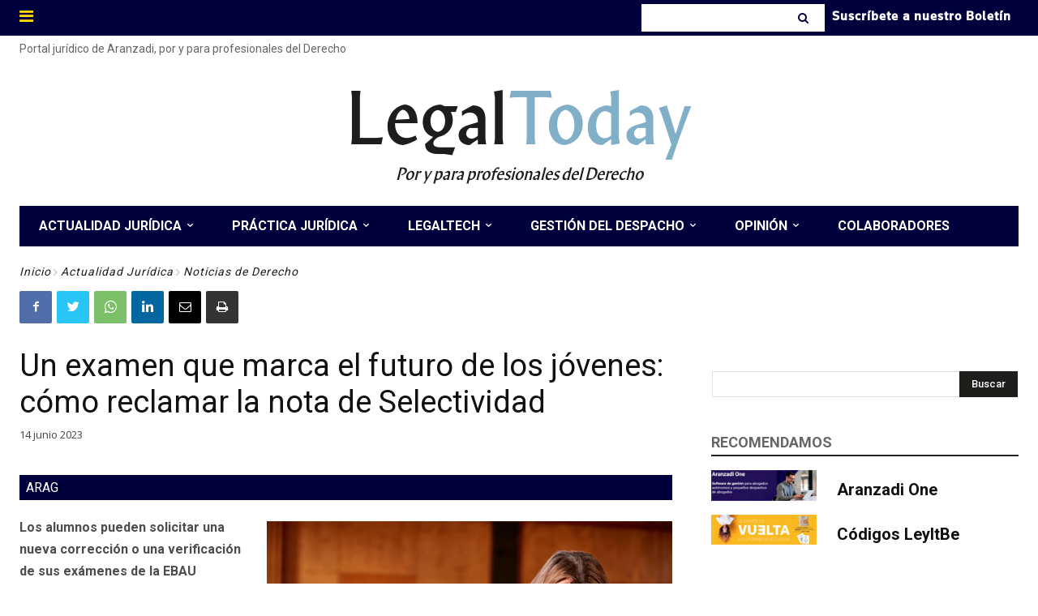

--- FILE ---
content_type: text/html; charset=UTF-8
request_url: https://www.legaltoday.com/wp-admin/admin-ajax.php?td_theme_name=Newspaper&v=12.3.1
body_size: -122
content:
{"167091":476}